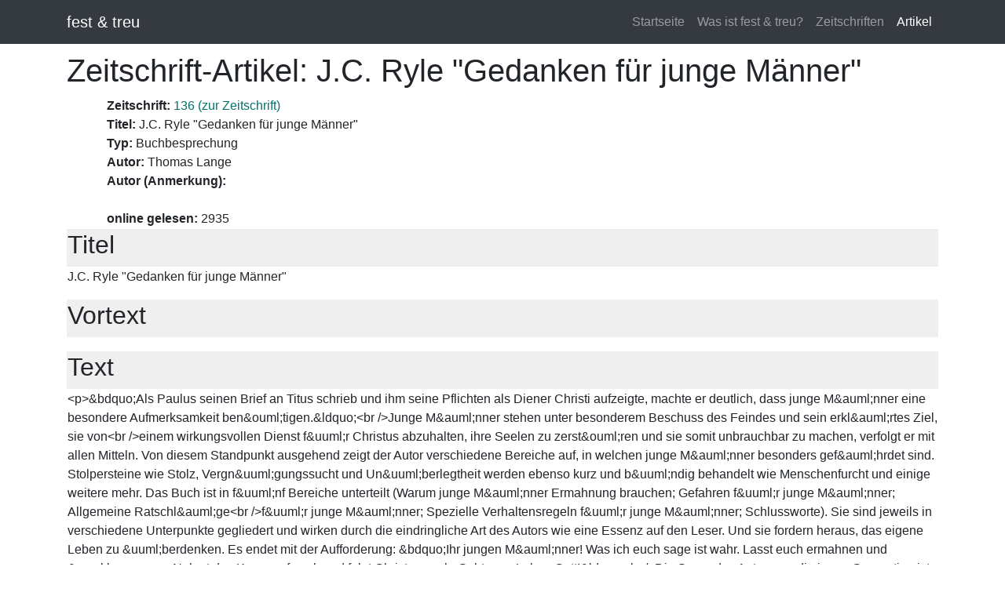

--- FILE ---
content_type: text/html; charset=utf-8
request_url: https://www.fest-und-treu.de/index.php?id=2&a=838
body_size: 2560
content:
<!DOCTYPE html>
<html lang="de">
<head>

<meta charset="utf-8">
<!-- 
	Programmierung und CMS Umsetzung: Hamecher Websolutions, www.hamecher.de

	This website is powered by TYPO3 - inspiring people to share!
	TYPO3 is a free open source Content Management Framework initially created by Kasper Skaarhoj and licensed under GNU/GPL.
	TYPO3 is copyright 1998-2018 of Kasper Skaarhoj. Extensions are copyright of their respective owners.
	Information and contribution at https://typo3.org/
-->




<meta name="generator" content="TYPO3 CMS">
<meta name="robots" content="INDEX,FOLLOW">
<meta name="viewport" content="width=device-width, initial-scale=1">


<link rel="stylesheet" type="text/css" href="fileadmin/layout_2018/vendor/bootstrap/css/bootstrap.min.css?1543666324" media="all">
<link rel="stylesheet" type="text/css" href="fileadmin/layout_2018/css/small-business.css?1543666313" media="all">
<link rel="stylesheet" type="text/css" href="fileadmin/layout_2018/css/fut-styles.css?1543677021" media="all">




<script src="typo3temp/assets/compressed/merged-b4d518d91b42a70f74e1d23ad40525b7-d283b92523beb41144ab61f4c6ae7c8b.js?1543665452" type="text/javascript"></script>



<title>Artikel-Details&nbsp;- Fest & Treu</title>

</head>
<body>


    <!-- Navigation -->
    <nav class="navbar navbar-expand-lg navbar-dark bg-dark fixed-top">
      <div class="container">
        <a class="navbar-brand" href="/">fest & treu</a>
        <button class="navbar-toggler" type="button" data-toggle="collapse" data-target="#navbarResponsive" aria-controls="navbarResponsive" aria-expanded="false" aria-label="Toggle navigation">
          <span class="navbar-toggler-icon"></span>
        </button>
        <div class="collapse navbar-collapse" id="navbarResponsive">
			<ul class="navbar-nav ml-auto"><li class="nav-item"><a href="https://www.fest-und-treu.de/" title="Startseite" class="nav-link">Startseite</a></li><li class="nav-item"><a href="index.php?id=4" title="Was ist fest &amp; treu?" class="nav-link">Was ist fest &amp; treu?</a></li><li class="nav-item"><a href="index.php?id=6" title="Zeitschriften" class="nav-link">Zeitschriften</a></li><li class="nav-item active"><a href="index.php?id=3" title="Artikel" class="nav-link">Artikel</a></li></ul>
        </div>
      </div>
    </nav>

    <!-- Page Content -->
    <div class="container">
		
						<h1>Zeitschrift-Artikel: J.C. Ryle  "Gedanken f&uuml;r junge  M&auml;nner"</h1> 
				
				<table>
					<tr>
						<td width="50">
													</td>
						<td valign="top">
							<b>Zeitschrift:</b> <a href="index.php?id=1&mag=136">136 (zur Zeitschrift)</a><br /> 
							<b>Titel:</b> J.C. Ryle  "Gedanken f&uuml;r junge  M&auml;nner"<br />
							<b>Typ:</b> Buchbesprechung<br />
							<b>Autor:</b> Thomas Lange<br />
							<b>Autor (Anmerkung):</b> <br />
							<br />
							<b>online gelesen:</b> 2935						</td>
					</tr>
					<tr>
						<td colspan="2" height="25" bgcolor="#efefef" valign="middle">
							<h2>Titel</h2>
						</td>
					</tr>
					<tr>
						<td colspan="2">
							<p>J.C. Ryle  "Gedanken f&uuml;r junge  M&auml;nner"</p>
						</td>
					</tr>
					<tr>
						<td colspan="2" height="25" bgcolor="#efefef" valign="middle">
							<h2>Vortext</h2>
						</td>
					</tr>
					<tr>
						<td colspan="2">
							<p></p>				
						</td>
					</tr>
					<tr>
						<td colspan="2" height="25" bgcolor="#efefef" valign="middle">
							<h2>Text</h2>
						</td>
					</tr>
					<tr>
						<td colspan="2">
							<p>&lt;p&gt;&amp;bdquo;Als Paulus seinen Brief an Titus schrieb und ihm seine Pflichten als Diener Christi aufzeigte, machte er deutlich, dass junge M&amp;auml;nner eine besondere Aufmerksamkeit ben&amp;ouml;tigen.&amp;ldquo;&lt;br /&gt;Junge M&amp;auml;nner stehen unter besonderem Beschuss des Feindes und sein erkl&amp;auml;rtes Ziel, sie von&lt;br /&gt;einem wirkungsvollen Dienst f&amp;uuml;r Christus abzuhalten, ihre Seelen zu zerst&amp;ouml;ren und sie somit unbrauchbar zu machen, verfolgt er mit allen Mitteln. Von diesem Standpunkt ausgehend zeigt der Autor verschiedene Bereiche auf, in welchen junge M&amp;auml;nner besonders gef&amp;auml;hrdet sind. Stolpersteine wie Stolz, Vergn&amp;uuml;gungssucht und Un&amp;uuml;berlegtheit werden ebenso kurz und b&amp;uuml;ndig behandelt wie Menschenfurcht und einige weitere mehr. Das Buch ist in f&amp;uuml;nf Bereiche unterteilt (Warum junge M&amp;auml;nner Ermahnung brauchen; Gefahren f&amp;uuml;r junge M&amp;auml;nner; Allgemeine Ratschl&amp;auml;ge&lt;br /&gt;f&amp;uuml;r junge M&amp;auml;nner; Spezielle Verhaltensregeln f&amp;uuml;r junge M&amp;auml;nner; Schlussworte). Sie sind jeweils in verschiedene Unterpunkte gegliedert und wirken durch die eindringliche Art des Autors wie eine Essenz auf den Leser. Und sie fordern heraus, das eigene Leben zu &amp;uuml;berdenken. Es endet mit der Aufforderung: &amp;bdquo;Ihr jungen M&amp;auml;nner! Was ich euch sage ist wahr. Lasst euch ermahnen und &amp;uuml;berzeugen. Nehmt das Kreuz auf euch und folgt Christus nach. Gebt euer Leben Gott!&amp;ldquo;&lt;br /&gt;Die Sorge des Autors um die junge Generation ist beim Lesen deutlich zu sp&amp;uuml;ren und obwohl dieses B&amp;uuml;chlein schon vor &amp;uuml;ber hundert Jahren geschrieben wurde, hat es auch f&amp;uuml;r die heutige Zeit nichts an Aktualit&amp;auml;t eingeb&amp;uuml;&amp;szlig;t.&lt;/p&gt;</p>					
						</td>
					</tr>
					<tr>
						<td colspan="2" height="25" bgcolor="#efefef" valign="middle">
							<h2>Nachtext</h2>
						</td>
					</tr>
					<tr>
						<td colspan="2">
							<p></p>					
						</td>
					</tr>
					<tr>
						<td colspan="2" height="25" bgcolor="#efefef" valign="middle">
							<h2>Quellenangaben</h2>
						</td>
					</tr>
					<tr>
						<td colspan="2">
							<p>&lt;p&gt;EBTC Edition, Pb, 80 S., &amp;euro; 4,90&lt;/p&gt;</p>					
						</td>
					</tr>
				</table>
				
				 
		<br />
    </div>
    <!-- /.container -->

    <!-- Footer -->
    <footer class="py-5 bg-dark">
      <div class="container">
        <p class="m-0 text-center text-white">© 2009 -&nbsp;2026&nbsp;fest und treu - die Zeitschrift für aktive Christen | <span style="padding: 5px;"><a href="index.php?id=7">Impressum</a></span><span style="padding: 5px;"><a href="index.php?id=8">Datenschutz</a></span></p>
      </div>
      <!-- /.container -->
    </footer>

    <!-- Bootstrap core JavaScript -->
    <script src="fileadmin/layout_2018/vendor/jquery/jquery.min.js"></script>
    <script src="fileadmin/layout_2018/vendor/bootstrap/js/bootstrap.bundle.min.js"></script>

  </body>



		

</body>
</html>